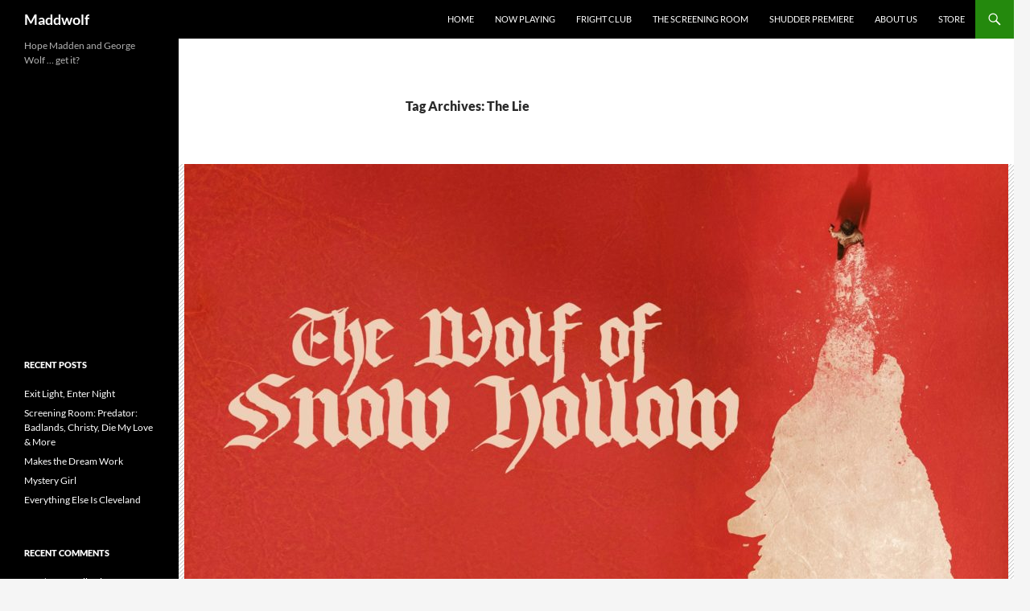

--- FILE ---
content_type: text/html; charset=UTF-8
request_url: https://maddwolf.com/tag/the-lie/
body_size: 12780
content:
<!DOCTYPE html>
<!--[if IE 7]>
<html class="ie ie7" lang="en-US">
<![endif]-->
<!--[if IE 8]>
<html class="ie ie8" lang="en-US">
<![endif]-->
<!--[if !(IE 7) & !(IE 8)]><!-->
<html lang="en-US">
<!--<![endif]-->
<head>
	<meta charset="UTF-8">
	<meta name="viewport" content="width=device-width, initial-scale=1.0">
	<title>The Lie Archives - Maddwolf</title>
	<link rel="profile" href="https://gmpg.org/xfn/11">
	<link rel="pingback" href="https://maddwolf.com/xmlrpc.php">
	<!--[if lt IE 9]>
	<script src="https://maddwolf.com/wp-content/themes/twentyfourteen/js/html5.js?ver=3.7.0"></script>
	<![endif]-->
	<meta name='robots' content='index, follow, max-video-preview:-1, max-snippet:-1, max-image-preview:large' />

            <script data-no-defer="1" data-ezscrex="false" data-cfasync="false" data-pagespeed-no-defer data-cookieconsent="ignore">
                var ctPublicFunctions = {"_ajax_nonce":"5d8283992b","_rest_nonce":"4c41806a70","_ajax_url":"\/wp-admin\/admin-ajax.php","_rest_url":"https:\/\/maddwolf.com\/wp-json\/","data__cookies_type":"none","data__ajax_type":"rest","data__bot_detector_enabled":0,"data__frontend_data_log_enabled":1,"cookiePrefix":"","wprocket_detected":false,"host_url":"maddwolf.com","text__ee_click_to_select":"Click to select the whole data","text__ee_original_email":"The complete one is","text__ee_got_it":"Got it","text__ee_blocked":"Blocked","text__ee_cannot_connect":"Cannot connect","text__ee_cannot_decode":"Can not decode email. Unknown reason","text__ee_email_decoder":"CleanTalk email decoder","text__ee_wait_for_decoding":"The magic is on the way!","text__ee_decoding_process":"Please wait a few seconds while we decode the contact data."}
            </script>
        
            <script data-no-defer="1" data-ezscrex="false" data-cfasync="false" data-pagespeed-no-defer data-cookieconsent="ignore">
                var ctPublic = {"_ajax_nonce":"5d8283992b","settings__forms__check_internal":"0","settings__forms__check_external":"0","settings__forms__force_protection":0,"settings__forms__search_test":"1","settings__data__bot_detector_enabled":0,"settings__sfw__anti_crawler":0,"blog_home":"https:\/\/maddwolf.com\/","pixel__setting":"3","pixel__enabled":false,"pixel__url":"https:\/\/moderate1-v4.cleantalk.org\/pixel\/c731bf1fcb7b0944ad0c5e4485da0080.gif","data__email_check_before_post":"1","data__email_check_exist_post":0,"data__cookies_type":"none","data__key_is_ok":true,"data__visible_fields_required":true,"wl_brandname":"Anti-Spam by CleanTalk","wl_brandname_short":"CleanTalk","ct_checkjs_key":647439341,"emailEncoderPassKey":"2d1fbde1d536952d366ab8f0d96c16bd","bot_detector_forms_excluded":"W10=","advancedCacheExists":false,"varnishCacheExists":false,"wc_ajax_add_to_cart":false,"theRealPerson":{"phrases":{"trpHeading":"The Real Person Badge!","trpContent1":"The commenter acts as a real person and verified as not a bot.","trpContent2":"Passed all tests against spam bots. Anti-Spam by CleanTalk.","trpContentLearnMore":"Learn more"},"trpContentLink":"https:\/\/cleantalk.org\/the-real-person?utm_id=&amp;utm_term=&amp;utm_source=admin_side&amp;utm_medium=trp_badge&amp;utm_content=trp_badge_link_click&amp;utm_campaign=apbct_links","imgPersonUrl":"https:\/\/maddwolf.com\/wp-content\/plugins\/cleantalk-spam-protect\/css\/images\/real_user.svg","imgShieldUrl":"https:\/\/maddwolf.com\/wp-content\/plugins\/cleantalk-spam-protect\/css\/images\/shield.svg"}}
            </script>
        
	<!-- This site is optimized with the Yoast SEO plugin v19.10 - https://yoast.com/wordpress/plugins/seo/ -->
	<link rel="canonical" href="https://maddwolf.com/tag/the-lie/" />
	<meta property="og:locale" content="en_US" />
	<meta property="og:type" content="article" />
	<meta property="og:title" content="The Lie Archives - Maddwolf" />
	<meta property="og:url" content="https://maddwolf.com/tag/the-lie/" />
	<meta property="og:site_name" content="Maddwolf" />
	<script type="application/ld+json" class="yoast-schema-graph">{"@context":"https://schema.org","@graph":[{"@type":"CollectionPage","@id":"https://maddwolf.com/tag/the-lie/","url":"https://maddwolf.com/tag/the-lie/","name":"The Lie Archives - Maddwolf","isPartOf":{"@id":"https://maddwolf.com/#website"},"primaryImageOfPage":{"@id":"https://maddwolf.com/tag/the-lie/#primaryimage"},"image":{"@id":"https://maddwolf.com/tag/the-lie/#primaryimage"},"thumbnailUrl":"https://maddwolf.com/wp-content/uploads/2020/10/wolf-of-snow-hollow-banner-2-scaled-1.jpg","breadcrumb":{"@id":"https://maddwolf.com/tag/the-lie/#breadcrumb"},"inLanguage":"en-US"},{"@type":"ImageObject","inLanguage":"en-US","@id":"https://maddwolf.com/tag/the-lie/#primaryimage","url":"https://maddwolf.com/wp-content/uploads/2020/10/wolf-of-snow-hollow-banner-2-scaled-1.jpg","contentUrl":"https://maddwolf.com/wp-content/uploads/2020/10/wolf-of-snow-hollow-banner-2-scaled-1.jpg","width":2560,"height":1440},{"@type":"BreadcrumbList","@id":"https://maddwolf.com/tag/the-lie/#breadcrumb","itemListElement":[{"@type":"ListItem","position":1,"name":"Home","item":"https://maddwolf.com/"},{"@type":"ListItem","position":2,"name":"The Lie"}]},{"@type":"WebSite","@id":"https://maddwolf.com/#website","url":"https://maddwolf.com/","name":"Maddwolf","description":"Hope Madden and George Wolf ... get it?","potentialAction":[{"@type":"SearchAction","target":{"@type":"EntryPoint","urlTemplate":"https://maddwolf.com/?s={search_term_string}"},"query-input":"required name=search_term_string"}],"inLanguage":"en-US"}]}</script>
	<!-- / Yoast SEO plugin. -->


<meta http-equiv="x-dns-prefetch-control" content="on">
<link href="https://app.ecwid.com" rel="preconnect" crossorigin />
<link href="https://ecomm.events" rel="preconnect" crossorigin />
<link href="https://d1q3axnfhmyveb.cloudfront.net" rel="preconnect" crossorigin />
<link href="https://dqzrr9k4bjpzk.cloudfront.net" rel="preconnect" crossorigin />
<link href="https://d1oxsl77a1kjht.cloudfront.net" rel="preconnect" crossorigin>
<link rel="prefetch" href="https://app.ecwid.com/script.js?73012756&data_platform=wporg&lang=en" as="script"/>
<link rel="prerender" href="https://maddwolf.com/store-2/"/>
<link rel="alternate" type="application/rss+xml" title="Maddwolf &raquo; Feed" href="https://maddwolf.com/feed/" />
<link rel="alternate" type="application/rss+xml" title="Maddwolf &raquo; Comments Feed" href="https://maddwolf.com/comments/feed/" />
<link rel="alternate" type="application/rss+xml" title="Maddwolf &raquo; The Lie Tag Feed" href="https://maddwolf.com/tag/the-lie/feed/" />
<script>
window._wpemojiSettings = {"baseUrl":"https:\/\/s.w.org\/images\/core\/emoji\/14.0.0\/72x72\/","ext":".png","svgUrl":"https:\/\/s.w.org\/images\/core\/emoji\/14.0.0\/svg\/","svgExt":".svg","source":{"concatemoji":"https:\/\/maddwolf.com\/wp-includes\/js\/wp-emoji-release.min.js?ver=6.2.8"}};
/*! This file is auto-generated */
!function(e,a,t){var n,r,o,i=a.createElement("canvas"),p=i.getContext&&i.getContext("2d");function s(e,t){p.clearRect(0,0,i.width,i.height),p.fillText(e,0,0);e=i.toDataURL();return p.clearRect(0,0,i.width,i.height),p.fillText(t,0,0),e===i.toDataURL()}function c(e){var t=a.createElement("script");t.src=e,t.defer=t.type="text/javascript",a.getElementsByTagName("head")[0].appendChild(t)}for(o=Array("flag","emoji"),t.supports={everything:!0,everythingExceptFlag:!0},r=0;r<o.length;r++)t.supports[o[r]]=function(e){if(p&&p.fillText)switch(p.textBaseline="top",p.font="600 32px Arial",e){case"flag":return s("\ud83c\udff3\ufe0f\u200d\u26a7\ufe0f","\ud83c\udff3\ufe0f\u200b\u26a7\ufe0f")?!1:!s("\ud83c\uddfa\ud83c\uddf3","\ud83c\uddfa\u200b\ud83c\uddf3")&&!s("\ud83c\udff4\udb40\udc67\udb40\udc62\udb40\udc65\udb40\udc6e\udb40\udc67\udb40\udc7f","\ud83c\udff4\u200b\udb40\udc67\u200b\udb40\udc62\u200b\udb40\udc65\u200b\udb40\udc6e\u200b\udb40\udc67\u200b\udb40\udc7f");case"emoji":return!s("\ud83e\udef1\ud83c\udffb\u200d\ud83e\udef2\ud83c\udfff","\ud83e\udef1\ud83c\udffb\u200b\ud83e\udef2\ud83c\udfff")}return!1}(o[r]),t.supports.everything=t.supports.everything&&t.supports[o[r]],"flag"!==o[r]&&(t.supports.everythingExceptFlag=t.supports.everythingExceptFlag&&t.supports[o[r]]);t.supports.everythingExceptFlag=t.supports.everythingExceptFlag&&!t.supports.flag,t.DOMReady=!1,t.readyCallback=function(){t.DOMReady=!0},t.supports.everything||(n=function(){t.readyCallback()},a.addEventListener?(a.addEventListener("DOMContentLoaded",n,!1),e.addEventListener("load",n,!1)):(e.attachEvent("onload",n),a.attachEvent("onreadystatechange",function(){"complete"===a.readyState&&t.readyCallback()})),(e=t.source||{}).concatemoji?c(e.concatemoji):e.wpemoji&&e.twemoji&&(c(e.twemoji),c(e.wpemoji)))}(window,document,window._wpemojiSettings);
</script>
<style>
img.wp-smiley,
img.emoji {
	display: inline !important;
	border: none !important;
	box-shadow: none !important;
	height: 1em !important;
	width: 1em !important;
	margin: 0 0.07em !important;
	vertical-align: -0.1em !important;
	background: none !important;
	padding: 0 !important;
}
</style>
	<link rel='stylesheet' id='twentyfourteen-style-css' href='https://maddwolf.com/wp-content/themes/twentyfourteen/style.css?ver=20250715' media='all' />
<link rel='stylesheet' id='ecwid-theme-css-css' href='https://maddwolf.com/wp-content/plugins/ecwid-shopping-cart/css/themes/twentyfourteen.css?ver=7.0.4' media='all' />
<link rel='stylesheet' id='wp-block-library-css' href='https://maddwolf.com/wp-includes/css/dist/block-library/style.min.css?ver=6.2.8' media='all' />
<style id='wp-block-library-theme-inline-css'>
.wp-block-audio figcaption{color:#555;font-size:13px;text-align:center}.is-dark-theme .wp-block-audio figcaption{color:hsla(0,0%,100%,.65)}.wp-block-audio{margin:0 0 1em}.wp-block-code{border:1px solid #ccc;border-radius:4px;font-family:Menlo,Consolas,monaco,monospace;padding:.8em 1em}.wp-block-embed figcaption{color:#555;font-size:13px;text-align:center}.is-dark-theme .wp-block-embed figcaption{color:hsla(0,0%,100%,.65)}.wp-block-embed{margin:0 0 1em}.blocks-gallery-caption{color:#555;font-size:13px;text-align:center}.is-dark-theme .blocks-gallery-caption{color:hsla(0,0%,100%,.65)}.wp-block-image figcaption{color:#555;font-size:13px;text-align:center}.is-dark-theme .wp-block-image figcaption{color:hsla(0,0%,100%,.65)}.wp-block-image{margin:0 0 1em}.wp-block-pullquote{border-bottom:4px solid;border-top:4px solid;color:currentColor;margin-bottom:1.75em}.wp-block-pullquote cite,.wp-block-pullquote footer,.wp-block-pullquote__citation{color:currentColor;font-size:.8125em;font-style:normal;text-transform:uppercase}.wp-block-quote{border-left:.25em solid;margin:0 0 1.75em;padding-left:1em}.wp-block-quote cite,.wp-block-quote footer{color:currentColor;font-size:.8125em;font-style:normal;position:relative}.wp-block-quote.has-text-align-right{border-left:none;border-right:.25em solid;padding-left:0;padding-right:1em}.wp-block-quote.has-text-align-center{border:none;padding-left:0}.wp-block-quote.is-large,.wp-block-quote.is-style-large,.wp-block-quote.is-style-plain{border:none}.wp-block-search .wp-block-search__label{font-weight:700}.wp-block-search__button{border:1px solid #ccc;padding:.375em .625em}:where(.wp-block-group.has-background){padding:1.25em 2.375em}.wp-block-separator.has-css-opacity{opacity:.4}.wp-block-separator{border:none;border-bottom:2px solid;margin-left:auto;margin-right:auto}.wp-block-separator.has-alpha-channel-opacity{opacity:1}.wp-block-separator:not(.is-style-wide):not(.is-style-dots){width:100px}.wp-block-separator.has-background:not(.is-style-dots){border-bottom:none;height:1px}.wp-block-separator.has-background:not(.is-style-wide):not(.is-style-dots){height:2px}.wp-block-table{margin:0 0 1em}.wp-block-table td,.wp-block-table th{word-break:normal}.wp-block-table figcaption{color:#555;font-size:13px;text-align:center}.is-dark-theme .wp-block-table figcaption{color:hsla(0,0%,100%,.65)}.wp-block-video figcaption{color:#555;font-size:13px;text-align:center}.is-dark-theme .wp-block-video figcaption{color:hsla(0,0%,100%,.65)}.wp-block-video{margin:0 0 1em}.wp-block-template-part.has-background{margin-bottom:0;margin-top:0;padding:1.25em 2.375em}
</style>
<link rel='stylesheet' id='classic-theme-styles-css' href='https://maddwolf.com/wp-includes/css/classic-themes.min.css?ver=6.2.8' media='all' />
<style id='global-styles-inline-css'>
body{--wp--preset--color--black: #000;--wp--preset--color--cyan-bluish-gray: #abb8c3;--wp--preset--color--white: #fff;--wp--preset--color--pale-pink: #f78da7;--wp--preset--color--vivid-red: #cf2e2e;--wp--preset--color--luminous-vivid-orange: #ff6900;--wp--preset--color--luminous-vivid-amber: #fcb900;--wp--preset--color--light-green-cyan: #7bdcb5;--wp--preset--color--vivid-green-cyan: #00d084;--wp--preset--color--pale-cyan-blue: #8ed1fc;--wp--preset--color--vivid-cyan-blue: #0693e3;--wp--preset--color--vivid-purple: #9b51e0;--wp--preset--color--green: #24890d;--wp--preset--color--dark-gray: #2b2b2b;--wp--preset--color--medium-gray: #767676;--wp--preset--color--light-gray: #f5f5f5;--wp--preset--gradient--vivid-cyan-blue-to-vivid-purple: linear-gradient(135deg,rgba(6,147,227,1) 0%,rgb(155,81,224) 100%);--wp--preset--gradient--light-green-cyan-to-vivid-green-cyan: linear-gradient(135deg,rgb(122,220,180) 0%,rgb(0,208,130) 100%);--wp--preset--gradient--luminous-vivid-amber-to-luminous-vivid-orange: linear-gradient(135deg,rgba(252,185,0,1) 0%,rgba(255,105,0,1) 100%);--wp--preset--gradient--luminous-vivid-orange-to-vivid-red: linear-gradient(135deg,rgba(255,105,0,1) 0%,rgb(207,46,46) 100%);--wp--preset--gradient--very-light-gray-to-cyan-bluish-gray: linear-gradient(135deg,rgb(238,238,238) 0%,rgb(169,184,195) 100%);--wp--preset--gradient--cool-to-warm-spectrum: linear-gradient(135deg,rgb(74,234,220) 0%,rgb(151,120,209) 20%,rgb(207,42,186) 40%,rgb(238,44,130) 60%,rgb(251,105,98) 80%,rgb(254,248,76) 100%);--wp--preset--gradient--blush-light-purple: linear-gradient(135deg,rgb(255,206,236) 0%,rgb(152,150,240) 100%);--wp--preset--gradient--blush-bordeaux: linear-gradient(135deg,rgb(254,205,165) 0%,rgb(254,45,45) 50%,rgb(107,0,62) 100%);--wp--preset--gradient--luminous-dusk: linear-gradient(135deg,rgb(255,203,112) 0%,rgb(199,81,192) 50%,rgb(65,88,208) 100%);--wp--preset--gradient--pale-ocean: linear-gradient(135deg,rgb(255,245,203) 0%,rgb(182,227,212) 50%,rgb(51,167,181) 100%);--wp--preset--gradient--electric-grass: linear-gradient(135deg,rgb(202,248,128) 0%,rgb(113,206,126) 100%);--wp--preset--gradient--midnight: linear-gradient(135deg,rgb(2,3,129) 0%,rgb(40,116,252) 100%);--wp--preset--duotone--dark-grayscale: url('#wp-duotone-dark-grayscale');--wp--preset--duotone--grayscale: url('#wp-duotone-grayscale');--wp--preset--duotone--purple-yellow: url('#wp-duotone-purple-yellow');--wp--preset--duotone--blue-red: url('#wp-duotone-blue-red');--wp--preset--duotone--midnight: url('#wp-duotone-midnight');--wp--preset--duotone--magenta-yellow: url('#wp-duotone-magenta-yellow');--wp--preset--duotone--purple-green: url('#wp-duotone-purple-green');--wp--preset--duotone--blue-orange: url('#wp-duotone-blue-orange');--wp--preset--font-size--small: 13px;--wp--preset--font-size--medium: 20px;--wp--preset--font-size--large: 36px;--wp--preset--font-size--x-large: 42px;--wp--preset--spacing--20: 0.44rem;--wp--preset--spacing--30: 0.67rem;--wp--preset--spacing--40: 1rem;--wp--preset--spacing--50: 1.5rem;--wp--preset--spacing--60: 2.25rem;--wp--preset--spacing--70: 3.38rem;--wp--preset--spacing--80: 5.06rem;--wp--preset--shadow--natural: 6px 6px 9px rgba(0, 0, 0, 0.2);--wp--preset--shadow--deep: 12px 12px 50px rgba(0, 0, 0, 0.4);--wp--preset--shadow--sharp: 6px 6px 0px rgba(0, 0, 0, 0.2);--wp--preset--shadow--outlined: 6px 6px 0px -3px rgba(255, 255, 255, 1), 6px 6px rgba(0, 0, 0, 1);--wp--preset--shadow--crisp: 6px 6px 0px rgba(0, 0, 0, 1);}:where(.is-layout-flex){gap: 0.5em;}body .is-layout-flow > .alignleft{float: left;margin-inline-start: 0;margin-inline-end: 2em;}body .is-layout-flow > .alignright{float: right;margin-inline-start: 2em;margin-inline-end: 0;}body .is-layout-flow > .aligncenter{margin-left: auto !important;margin-right: auto !important;}body .is-layout-constrained > .alignleft{float: left;margin-inline-start: 0;margin-inline-end: 2em;}body .is-layout-constrained > .alignright{float: right;margin-inline-start: 2em;margin-inline-end: 0;}body .is-layout-constrained > .aligncenter{margin-left: auto !important;margin-right: auto !important;}body .is-layout-constrained > :where(:not(.alignleft):not(.alignright):not(.alignfull)){max-width: var(--wp--style--global--content-size);margin-left: auto !important;margin-right: auto !important;}body .is-layout-constrained > .alignwide{max-width: var(--wp--style--global--wide-size);}body .is-layout-flex{display: flex;}body .is-layout-flex{flex-wrap: wrap;align-items: center;}body .is-layout-flex > *{margin: 0;}:where(.wp-block-columns.is-layout-flex){gap: 2em;}.has-black-color{color: var(--wp--preset--color--black) !important;}.has-cyan-bluish-gray-color{color: var(--wp--preset--color--cyan-bluish-gray) !important;}.has-white-color{color: var(--wp--preset--color--white) !important;}.has-pale-pink-color{color: var(--wp--preset--color--pale-pink) !important;}.has-vivid-red-color{color: var(--wp--preset--color--vivid-red) !important;}.has-luminous-vivid-orange-color{color: var(--wp--preset--color--luminous-vivid-orange) !important;}.has-luminous-vivid-amber-color{color: var(--wp--preset--color--luminous-vivid-amber) !important;}.has-light-green-cyan-color{color: var(--wp--preset--color--light-green-cyan) !important;}.has-vivid-green-cyan-color{color: var(--wp--preset--color--vivid-green-cyan) !important;}.has-pale-cyan-blue-color{color: var(--wp--preset--color--pale-cyan-blue) !important;}.has-vivid-cyan-blue-color{color: var(--wp--preset--color--vivid-cyan-blue) !important;}.has-vivid-purple-color{color: var(--wp--preset--color--vivid-purple) !important;}.has-black-background-color{background-color: var(--wp--preset--color--black) !important;}.has-cyan-bluish-gray-background-color{background-color: var(--wp--preset--color--cyan-bluish-gray) !important;}.has-white-background-color{background-color: var(--wp--preset--color--white) !important;}.has-pale-pink-background-color{background-color: var(--wp--preset--color--pale-pink) !important;}.has-vivid-red-background-color{background-color: var(--wp--preset--color--vivid-red) !important;}.has-luminous-vivid-orange-background-color{background-color: var(--wp--preset--color--luminous-vivid-orange) !important;}.has-luminous-vivid-amber-background-color{background-color: var(--wp--preset--color--luminous-vivid-amber) !important;}.has-light-green-cyan-background-color{background-color: var(--wp--preset--color--light-green-cyan) !important;}.has-vivid-green-cyan-background-color{background-color: var(--wp--preset--color--vivid-green-cyan) !important;}.has-pale-cyan-blue-background-color{background-color: var(--wp--preset--color--pale-cyan-blue) !important;}.has-vivid-cyan-blue-background-color{background-color: var(--wp--preset--color--vivid-cyan-blue) !important;}.has-vivid-purple-background-color{background-color: var(--wp--preset--color--vivid-purple) !important;}.has-black-border-color{border-color: var(--wp--preset--color--black) !important;}.has-cyan-bluish-gray-border-color{border-color: var(--wp--preset--color--cyan-bluish-gray) !important;}.has-white-border-color{border-color: var(--wp--preset--color--white) !important;}.has-pale-pink-border-color{border-color: var(--wp--preset--color--pale-pink) !important;}.has-vivid-red-border-color{border-color: var(--wp--preset--color--vivid-red) !important;}.has-luminous-vivid-orange-border-color{border-color: var(--wp--preset--color--luminous-vivid-orange) !important;}.has-luminous-vivid-amber-border-color{border-color: var(--wp--preset--color--luminous-vivid-amber) !important;}.has-light-green-cyan-border-color{border-color: var(--wp--preset--color--light-green-cyan) !important;}.has-vivid-green-cyan-border-color{border-color: var(--wp--preset--color--vivid-green-cyan) !important;}.has-pale-cyan-blue-border-color{border-color: var(--wp--preset--color--pale-cyan-blue) !important;}.has-vivid-cyan-blue-border-color{border-color: var(--wp--preset--color--vivid-cyan-blue) !important;}.has-vivid-purple-border-color{border-color: var(--wp--preset--color--vivid-purple) !important;}.has-vivid-cyan-blue-to-vivid-purple-gradient-background{background: var(--wp--preset--gradient--vivid-cyan-blue-to-vivid-purple) !important;}.has-light-green-cyan-to-vivid-green-cyan-gradient-background{background: var(--wp--preset--gradient--light-green-cyan-to-vivid-green-cyan) !important;}.has-luminous-vivid-amber-to-luminous-vivid-orange-gradient-background{background: var(--wp--preset--gradient--luminous-vivid-amber-to-luminous-vivid-orange) !important;}.has-luminous-vivid-orange-to-vivid-red-gradient-background{background: var(--wp--preset--gradient--luminous-vivid-orange-to-vivid-red) !important;}.has-very-light-gray-to-cyan-bluish-gray-gradient-background{background: var(--wp--preset--gradient--very-light-gray-to-cyan-bluish-gray) !important;}.has-cool-to-warm-spectrum-gradient-background{background: var(--wp--preset--gradient--cool-to-warm-spectrum) !important;}.has-blush-light-purple-gradient-background{background: var(--wp--preset--gradient--blush-light-purple) !important;}.has-blush-bordeaux-gradient-background{background: var(--wp--preset--gradient--blush-bordeaux) !important;}.has-luminous-dusk-gradient-background{background: var(--wp--preset--gradient--luminous-dusk) !important;}.has-pale-ocean-gradient-background{background: var(--wp--preset--gradient--pale-ocean) !important;}.has-electric-grass-gradient-background{background: var(--wp--preset--gradient--electric-grass) !important;}.has-midnight-gradient-background{background: var(--wp--preset--gradient--midnight) !important;}.has-small-font-size{font-size: var(--wp--preset--font-size--small) !important;}.has-medium-font-size{font-size: var(--wp--preset--font-size--medium) !important;}.has-large-font-size{font-size: var(--wp--preset--font-size--large) !important;}.has-x-large-font-size{font-size: var(--wp--preset--font-size--x-large) !important;}
.wp-block-navigation a:where(:not(.wp-element-button)){color: inherit;}
:where(.wp-block-columns.is-layout-flex){gap: 2em;}
.wp-block-pullquote{font-size: 1.5em;line-height: 1.6;}
</style>
<link rel='stylesheet' id='cleantalk-public-css-css' href='https://maddwolf.com/wp-content/plugins/cleantalk-spam-protect/css/cleantalk-public.min.css?ver=6.67_1761836158' media='all' />
<link rel='stylesheet' id='cleantalk-email-decoder-css-css' href='https://maddwolf.com/wp-content/plugins/cleantalk-spam-protect/css/cleantalk-email-decoder.min.css?ver=6.67_1761836158' media='all' />
<link rel='stylesheet' id='cleantalk-trp-css-css' href='https://maddwolf.com/wp-content/plugins/cleantalk-spam-protect/css/cleantalk-trp.min.css?ver=6.67_1761836158' media='all' />
<link rel='stylesheet' id='ecwid-css-css' href='https://maddwolf.com/wp-content/plugins/ecwid-shopping-cart/css/frontend.css?ver=7.0.4' media='all' />
<link rel='stylesheet' id='st-widget-css' href='https://maddwolf.com/wp-content/plugins/share-this/css/style.css?ver=6.2.8' media='all' />
<link rel='stylesheet' id='symple_shortcode_styles-css' href='https://maddwolf.com/wp-content/plugins/symple-shortcodes/includes/css/symple_shortcodes_styles.css?ver=6.2.8' media='all' />
<link rel='stylesheet' id='twentyfourteen-lato-css' href='https://maddwolf.com/wp-content/themes/twentyfourteen/fonts/font-lato.css?ver=20230328' media='all' />
<link rel='stylesheet' id='genericons-css' href='https://maddwolf.com/wp-content/plugins/jetpack/_inc/genericons/genericons/genericons.css?ver=3.1' media='all' />
<link rel='stylesheet' id='twentyfourteen-block-style-css' href='https://maddwolf.com/wp-content/themes/twentyfourteen/css/blocks.css?ver=20250715' media='all' />
<!--[if lt IE 9]>
<link rel='stylesheet' id='twentyfourteen-ie-css' href='https://maddwolf.com/wp-content/themes/twentyfourteen/css/ie.css?ver=20140711' media='all' />
<![endif]-->
<script src='https://maddwolf.com/wp-content/plugins/cleantalk-spam-protect/js/apbct-public-bundle_gathering.min.js?ver=6.67_1761836159' id='apbct-public-bundle_gathering.min-js-js'></script>
<script src='https://maddwolf.com/wp-includes/js/jquery/jquery.min.js?ver=3.6.4' id='jquery-core-js'></script>
<script src='https://maddwolf.com/wp-includes/js/jquery/jquery-migrate.min.js?ver=3.4.0' id='jquery-migrate-js'></script>
<script src='https://maddwolf.com/wp-content/plugins/google-analyticator/external-tracking.min.js?ver=6.5.7' id='ga-external-tracking-js'></script>
<link rel="https://api.w.org/" href="https://maddwolf.com/wp-json/" /><link rel="alternate" type="application/json" href="https://maddwolf.com/wp-json/wp/v2/tags/8590" /><link rel="EditURI" type="application/rsd+xml" title="RSD" href="https://maddwolf.com/xmlrpc.php?rsd" />
<link rel="wlwmanifest" type="application/wlwmanifest+xml" href="https://maddwolf.com/wp-includes/wlwmanifest.xml" />
<meta name="generator" content="WordPress 6.2.8" />
<script data-cfasync="false" data-no-optimize="1" type="text/javascript">
window.ec = window.ec || Object()
window.ec.config = window.ec.config || Object();
window.ec.config.enable_canonical_urls = true;
window.ec.config.scroll_indent = 0;
</script>
        <!--noptimize-->
        <script data-cfasync="false" type="text/javascript">
            window.ec = window.ec || Object();
            window.ec.config = window.ec.config || Object();
            window.ec.config.store_main_page_url = 'https://maddwolf.com/store-2/';
        </script>
        <!--/noptimize-->
        <script charset="utf-8" type="text/javascript">var switchTo5x=true;</script>
<script charset="utf-8" type="text/javascript" id="st_insights_js" src="https://ws.sharethis.com/button/buttons.js?publisher=c64f80c6-458f-433c-8ec0-387e763efc7a&amp;product=sharethis-wordpress"></script>
<script charset="utf-8" type="text/javascript">stLight.options({"publisher":"c64f80c6-458f-433c-8ec0-387e763efc7a","doNotCopy":false,"hashAddressBar":true,"doNotHash":false});var st_type="wordpress5.1.1";</script>
<style>.recentcomments a{display:inline !important;padding:0 !important;margin:0 !important;}</style><link rel="icon" href="https://maddwolf.com/wp-content/uploads/2021/09/cropped-EDIT_Maddwolf-Sign-scaled-1-32x32.jpg" sizes="32x32" />
<link rel="icon" href="https://maddwolf.com/wp-content/uploads/2021/09/cropped-EDIT_Maddwolf-Sign-scaled-1-192x192.jpg" sizes="192x192" />
<link rel="apple-touch-icon" href="https://maddwolf.com/wp-content/uploads/2021/09/cropped-EDIT_Maddwolf-Sign-scaled-1-180x180.jpg" />
<meta name="msapplication-TileImage" content="https://maddwolf.com/wp-content/uploads/2021/09/cropped-EDIT_Maddwolf-Sign-scaled-1-270x270.jpg" />
<!-- Google Analytics Tracking by Google Analyticator 6.5.7 -->
<script type="text/javascript">
    var analyticsFileTypes = [];
    var analyticsSnippet = 'enabled';
    var analyticsEventTracking = 'enabled';
</script>
<script type="text/javascript">
	var _gaq = _gaq || [];
  
	_gaq.push(['_setAccount', 'UA-40507371-1']);
    _gaq.push(['_addDevId', 'i9k95']); // Google Analyticator App ID with Google
	_gaq.push(['_trackPageview']);

	(function() {
		var ga = document.createElement('script'); ga.type = 'text/javascript'; ga.async = true;
		                ga.src = ('https:' == document.location.protocol ? 'https://ssl' : 'http://www') + '.google-analytics.com/ga.js';
		                var s = document.getElementsByTagName('script')[0]; s.parentNode.insertBefore(ga, s);
	})();
</script>
</head>

<body data-rsssl=1 class="archive tag tag-the-lie tag-8590 wp-embed-responsive masthead-fixed list-view full-width">
<svg xmlns="http://www.w3.org/2000/svg" viewBox="0 0 0 0" width="0" height="0" focusable="false" role="none" style="visibility: hidden; position: absolute; left: -9999px; overflow: hidden;" ><defs><filter id="wp-duotone-dark-grayscale"><feColorMatrix color-interpolation-filters="sRGB" type="matrix" values=" .299 .587 .114 0 0 .299 .587 .114 0 0 .299 .587 .114 0 0 .299 .587 .114 0 0 " /><feComponentTransfer color-interpolation-filters="sRGB" ><feFuncR type="table" tableValues="0 0.498039215686" /><feFuncG type="table" tableValues="0 0.498039215686" /><feFuncB type="table" tableValues="0 0.498039215686" /><feFuncA type="table" tableValues="1 1" /></feComponentTransfer><feComposite in2="SourceGraphic" operator="in" /></filter></defs></svg><svg xmlns="http://www.w3.org/2000/svg" viewBox="0 0 0 0" width="0" height="0" focusable="false" role="none" style="visibility: hidden; position: absolute; left: -9999px; overflow: hidden;" ><defs><filter id="wp-duotone-grayscale"><feColorMatrix color-interpolation-filters="sRGB" type="matrix" values=" .299 .587 .114 0 0 .299 .587 .114 0 0 .299 .587 .114 0 0 .299 .587 .114 0 0 " /><feComponentTransfer color-interpolation-filters="sRGB" ><feFuncR type="table" tableValues="0 1" /><feFuncG type="table" tableValues="0 1" /><feFuncB type="table" tableValues="0 1" /><feFuncA type="table" tableValues="1 1" /></feComponentTransfer><feComposite in2="SourceGraphic" operator="in" /></filter></defs></svg><svg xmlns="http://www.w3.org/2000/svg" viewBox="0 0 0 0" width="0" height="0" focusable="false" role="none" style="visibility: hidden; position: absolute; left: -9999px; overflow: hidden;" ><defs><filter id="wp-duotone-purple-yellow"><feColorMatrix color-interpolation-filters="sRGB" type="matrix" values=" .299 .587 .114 0 0 .299 .587 .114 0 0 .299 .587 .114 0 0 .299 .587 .114 0 0 " /><feComponentTransfer color-interpolation-filters="sRGB" ><feFuncR type="table" tableValues="0.549019607843 0.988235294118" /><feFuncG type="table" tableValues="0 1" /><feFuncB type="table" tableValues="0.717647058824 0.254901960784" /><feFuncA type="table" tableValues="1 1" /></feComponentTransfer><feComposite in2="SourceGraphic" operator="in" /></filter></defs></svg><svg xmlns="http://www.w3.org/2000/svg" viewBox="0 0 0 0" width="0" height="0" focusable="false" role="none" style="visibility: hidden; position: absolute; left: -9999px; overflow: hidden;" ><defs><filter id="wp-duotone-blue-red"><feColorMatrix color-interpolation-filters="sRGB" type="matrix" values=" .299 .587 .114 0 0 .299 .587 .114 0 0 .299 .587 .114 0 0 .299 .587 .114 0 0 " /><feComponentTransfer color-interpolation-filters="sRGB" ><feFuncR type="table" tableValues="0 1" /><feFuncG type="table" tableValues="0 0.278431372549" /><feFuncB type="table" tableValues="0.592156862745 0.278431372549" /><feFuncA type="table" tableValues="1 1" /></feComponentTransfer><feComposite in2="SourceGraphic" operator="in" /></filter></defs></svg><svg xmlns="http://www.w3.org/2000/svg" viewBox="0 0 0 0" width="0" height="0" focusable="false" role="none" style="visibility: hidden; position: absolute; left: -9999px; overflow: hidden;" ><defs><filter id="wp-duotone-midnight"><feColorMatrix color-interpolation-filters="sRGB" type="matrix" values=" .299 .587 .114 0 0 .299 .587 .114 0 0 .299 .587 .114 0 0 .299 .587 .114 0 0 " /><feComponentTransfer color-interpolation-filters="sRGB" ><feFuncR type="table" tableValues="0 0" /><feFuncG type="table" tableValues="0 0.647058823529" /><feFuncB type="table" tableValues="0 1" /><feFuncA type="table" tableValues="1 1" /></feComponentTransfer><feComposite in2="SourceGraphic" operator="in" /></filter></defs></svg><svg xmlns="http://www.w3.org/2000/svg" viewBox="0 0 0 0" width="0" height="0" focusable="false" role="none" style="visibility: hidden; position: absolute; left: -9999px; overflow: hidden;" ><defs><filter id="wp-duotone-magenta-yellow"><feColorMatrix color-interpolation-filters="sRGB" type="matrix" values=" .299 .587 .114 0 0 .299 .587 .114 0 0 .299 .587 .114 0 0 .299 .587 .114 0 0 " /><feComponentTransfer color-interpolation-filters="sRGB" ><feFuncR type="table" tableValues="0.780392156863 1" /><feFuncG type="table" tableValues="0 0.949019607843" /><feFuncB type="table" tableValues="0.352941176471 0.470588235294" /><feFuncA type="table" tableValues="1 1" /></feComponentTransfer><feComposite in2="SourceGraphic" operator="in" /></filter></defs></svg><svg xmlns="http://www.w3.org/2000/svg" viewBox="0 0 0 0" width="0" height="0" focusable="false" role="none" style="visibility: hidden; position: absolute; left: -9999px; overflow: hidden;" ><defs><filter id="wp-duotone-purple-green"><feColorMatrix color-interpolation-filters="sRGB" type="matrix" values=" .299 .587 .114 0 0 .299 .587 .114 0 0 .299 .587 .114 0 0 .299 .587 .114 0 0 " /><feComponentTransfer color-interpolation-filters="sRGB" ><feFuncR type="table" tableValues="0.650980392157 0.403921568627" /><feFuncG type="table" tableValues="0 1" /><feFuncB type="table" tableValues="0.447058823529 0.4" /><feFuncA type="table" tableValues="1 1" /></feComponentTransfer><feComposite in2="SourceGraphic" operator="in" /></filter></defs></svg><svg xmlns="http://www.w3.org/2000/svg" viewBox="0 0 0 0" width="0" height="0" focusable="false" role="none" style="visibility: hidden; position: absolute; left: -9999px; overflow: hidden;" ><defs><filter id="wp-duotone-blue-orange"><feColorMatrix color-interpolation-filters="sRGB" type="matrix" values=" .299 .587 .114 0 0 .299 .587 .114 0 0 .299 .587 .114 0 0 .299 .587 .114 0 0 " /><feComponentTransfer color-interpolation-filters="sRGB" ><feFuncR type="table" tableValues="0.0980392156863 1" /><feFuncG type="table" tableValues="0 0.662745098039" /><feFuncB type="table" tableValues="0.847058823529 0.419607843137" /><feFuncA type="table" tableValues="1 1" /></feComponentTransfer><feComposite in2="SourceGraphic" operator="in" /></filter></defs></svg><a class="screen-reader-text skip-link" href="#content">
	Skip to content</a>
<div id="page" class="hfeed site">
		
	<header id="masthead" class="site-header">
		<div class="header-main">
			<h1 class="site-title"><a href="https://maddwolf.com/" rel="home" >Maddwolf</a></h1>

			<div class="search-toggle">
				<a href="#search-container" class="screen-reader-text" aria-expanded="false" aria-controls="search-container">
					Search				</a>
			</div>

			<nav id="primary-navigation" class="site-navigation primary-navigation">
				<button class="menu-toggle">Primary Menu</button>
				<div class="menu-top-container"><ul id="primary-menu" class="nav-menu"><li id="menu-item-180" class="menu-item menu-item-type-custom menu-item-object-custom menu-item-home menu-item-180"><a href="https://maddwolf.com">Home</a></li>
<li id="menu-item-216" class="menu-item menu-item-type-taxonomy menu-item-object-category menu-item-216"><a href="https://maddwolf.com/category/new-in-theaters/">Now Playing</a></li>
<li id="menu-item-5088" class="menu-item menu-item-type-taxonomy menu-item-object-category menu-item-5088"><a href="https://maddwolf.com/category/frightclub/">Fright Club</a></li>
<li id="menu-item-12121" class="menu-item menu-item-type-taxonomy menu-item-object-category menu-item-12121"><a href="https://maddwolf.com/category/screening-room-podcast/">The Screening Room</a></li>
<li id="menu-item-27227" class="menu-item menu-item-type-taxonomy menu-item-object-category menu-item-27227"><a href="https://maddwolf.com/category/shudder-premiere/">Shudder Premiere</a></li>
<li id="menu-item-179" class="menu-item menu-item-type-post_type menu-item-object-page menu-item-179"><a href="https://maddwolf.com/about/">About Us</a></li>
<li id="menu-item-28163" class="menu-item menu-item-type-post_type menu-item-object-page menu-item-28163"><a href="https://maddwolf.com/store-2/">Store</a></li>
</ul></div>			</nav>
		</div>

		<div id="search-container" class="search-box-wrapper hide">
			<div class="search-box">
				<form apbct-form-sign="native_search" role="search" method="get" class="search-form" action="https://maddwolf.com/">
				<label>
					<span class="screen-reader-text">Search for:</span>
					<input type="search" class="search-field" placeholder="Search &hellip;" value="" name="s" />
				</label>
				<input type="submit" class="search-submit" value="Search" />
			<input
                    class="apbct_special_field apbct_email_id__search_form"
                    name="apbct__email_id__search_form"
                    aria-label="apbct__label_id__search_form"
                    type="text" size="30" maxlength="200" autocomplete="off"
                    value=""
                /><input
                   id="apbct_submit_id__search_form" 
                   class="apbct_special_field apbct__email_id__search_form"
                   name="apbct__label_id__search_form"
                   aria-label="apbct_submit_name__search_form"
                   type="submit"
                   size="30"
                   maxlength="200"
                   value="92062"
               /></form>			</div>
		</div>
	</header><!-- #masthead -->

	<div id="main" class="site-main">

	<section id="primary" class="content-area">
		<div id="content" class="site-content" role="main">

			
			<header class="archive-header">
				<h1 class="archive-title">
				Tag Archives: The Lie				</h1>

							</header><!-- .archive-header -->

				
<article id="post-22041" class="post-22041 post type-post status-publish format-standard has-post-thumbnail hentry category-slider category-screening-room-podcast tag-black-box tag-george-wolf tag-hoep-madden tag-hubie-halloween tag-madd-atteh-movies tag-on-the-rocks tag-screening-room-podcast tag-the-curse-of-audrey-earnshaw tag-the-lie tag-the-screening-room tag-the-wolf-of-snow-hollow">
	
	<a class="post-thumbnail" href="https://maddwolf.com/slider/screening-room-on-the-rocks-wolf-of-snow-hollow-devil-to-pay-and-more/" aria-hidden="true">
			<img width="1024" height="576" src="https://maddwolf.com/wp-content/uploads/2020/10/wolf-of-snow-hollow-banner-2-scaled-1.jpg" class="attachment-twentyfourteen-full-width size-twentyfourteen-full-width wp-post-image" alt="" decoding="async" srcset="https://maddwolf.com/wp-content/uploads/2020/10/wolf-of-snow-hollow-banner-2-scaled-1.jpg 2560w, https://maddwolf.com/wp-content/uploads/2020/10/wolf-of-snow-hollow-banner-2-scaled-1-300x169.jpg 300w, https://maddwolf.com/wp-content/uploads/2020/10/wolf-of-snow-hollow-banner-2-scaled-1-1024x576.jpg 1024w, https://maddwolf.com/wp-content/uploads/2020/10/wolf-of-snow-hollow-banner-2-scaled-1-768x432.jpg 768w, https://maddwolf.com/wp-content/uploads/2020/10/wolf-of-snow-hollow-banner-2-scaled-1-1536x864.jpg 1536w, https://maddwolf.com/wp-content/uploads/2020/10/wolf-of-snow-hollow-banner-2-scaled-1-2048x1152.jpg 2048w" sizes="(max-width: 1024px) 100vw, 1024px" />	</a>

			
	<header class="entry-header">
				<div class="entry-meta">
			<span class="cat-links"><a href="https://maddwolf.com/category/slider/" rel="category tag">Slider</a>, <a href="https://maddwolf.com/category/screening-room-podcast/" rel="category tag">The Screening Room</a></span>
		</div>
			<h1 class="entry-title"><a href="https://maddwolf.com/slider/screening-room-on-the-rocks-wolf-of-snow-hollow-devil-to-pay-and-more/" rel="bookmark">Screening Room: On the Rocks, Wolf of Snow Hollow, Devil to Pay and More</a></h1>
		<div class="entry-meta">
			<span class="entry-date"><a href="https://maddwolf.com/slider/screening-room-on-the-rocks-wolf-of-snow-hollow-devil-to-pay-and-more/" rel="bookmark"><time class="entry-date" datetime="2020-10-09T20:50:30+00:00">October 9, 2020</time></a></span> <span class="byline"><span class="author vcard"><a class="url fn n" href="https://maddwolf.com/author/maddwolf/" rel="author">maddwolf</a></span></span>			<span class="comments-link"><a href="https://maddwolf.com/slider/screening-room-on-the-rocks-wolf-of-snow-hollow-devil-to-pay-and-more/#respond">Leave a comment</a></span>
						</div><!-- .entry-meta -->
	</header><!-- .entry-header -->

		<div class="entry-content">
		
<figure class="wp-block-embed-wordpress wp-block-embed is-type-wp-embed is-provider-the-screening-room"><div class="wp-block-embed__wrapper">
<blockquote class="wp-embedded-content" data-secret="J5ZQPrVuNg"><a href="https://screeningroompodcast.com/on-the-rocks-the-wolf-of-snow-hollow-the-devil-to-pay-hubie-halloween-the-curse-of-audrey-earnshaw-black-box-the-lie-the-cleansing-hour/">On the Rocks, The Wolf of Snow Hollow, The Devil to Pay, Hubie Halloween, The Curse of Audrey Earnshaw, Black Box, The Lie, The Cleansing Hour</a></blockquote><iframe class="wp-embedded-content" sandbox="allow-scripts" security="restricted" style="position: absolute; clip: rect(1px, 1px, 1px, 1px);" title="&#8220;On the Rocks, The Wolf of Snow Hollow, The Devil to Pay, Hubie Halloween, The Curse of Audrey Earnshaw, Black Box, The Lie, The Cleansing Hour&#8221; &#8212; The Screening Room" src="https://screeningroompodcast.com/on-the-rocks-the-wolf-of-snow-hollow-the-devil-to-pay-hubie-halloween-the-curse-of-audrey-earnshaw-black-box-the-lie-the-cleansing-hour/embed/#?secret=J5ZQPrVuNg" data-secret="J5ZQPrVuNg" width="474" height="267" frameborder="0" marginwidth="0" marginheight="0" scrolling="no"></iframe>
</div></figure>
<p class="no-break"><span class='st_facebook_large' st_title='Screening Room: On the Rocks, Wolf of Snow Hollow, Devil to Pay and More' st_url='https://maddwolf.com/slider/screening-room-on-the-rocks-wolf-of-snow-hollow-devil-to-pay-and-more/'></span><span st_username='maddwolf' class='st_twitter_large' st_title='Screening Room: On the Rocks, Wolf of Snow Hollow, Devil to Pay and More' st_url='https://maddwolf.com/slider/screening-room-on-the-rocks-wolf-of-snow-hollow-devil-to-pay-and-more/'></span><span class='st_fblike_large' st_title='Screening Room: On the Rocks, Wolf of Snow Hollow, Devil to Pay and More' st_url='https://maddwolf.com/slider/screening-room-on-the-rocks-wolf-of-snow-hollow-devil-to-pay-and-more/'></span><span class='st_plusone_large' st_title='Screening Room: On the Rocks, Wolf of Snow Hollow, Devil to Pay and More' st_url='https://maddwolf.com/slider/screening-room-on-the-rocks-wolf-of-snow-hollow-devil-to-pay-and-more/'></span><span class='st_pinterest_large' st_title='Screening Room: On the Rocks, Wolf of Snow Hollow, Devil to Pay and More' st_url='https://maddwolf.com/slider/screening-room-on-the-rocks-wolf-of-snow-hollow-devil-to-pay-and-more/'></span></p>	</div><!-- .entry-content -->
	
	<footer class="entry-meta"><span class="tag-links"><a href="https://maddwolf.com/tag/black-box/" rel="tag">Black Box</a><a href="https://maddwolf.com/tag/george-wolf/" rel="tag">George Wolf</a><a href="https://maddwolf.com/tag/hoep-madden/" rel="tag">Hoep Madden</a><a href="https://maddwolf.com/tag/hubie-halloween/" rel="tag">Hubie Halloween</a><a href="https://maddwolf.com/tag/madd-atteh-movies/" rel="tag">Madd atteh Movies</a><a href="https://maddwolf.com/tag/on-the-rocks/" rel="tag">On the Rocks</a><a href="https://maddwolf.com/tag/screening-room-podcast/" rel="tag">Screening Room Podcast</a><a href="https://maddwolf.com/tag/the-curse-of-audrey-earnshaw/" rel="tag">The Curse of Audrey Earnshaw</a><a href="https://maddwolf.com/tag/the-lie/" rel="tag">The Lie</a><a href="https://maddwolf.com/tag/the-screening-room/" rel="tag">The Screening Room</a><a href="https://maddwolf.com/tag/the-wolf-of-snow-hollow/" rel="tag">The Wolf of Snow Hollow</a></span></footer></article><!-- #post-22041 -->

<article id="post-21992" class="post-21992 post type-post status-publish format-standard has-post-thumbnail hentry category-new-in-theaters tag-blumhouse tag-hope-madden tag-joey-king tag-maddwolf tag-mireille-enos tag-movie-reviews tag-peter-sarsgaard tag-the-lie tag-veena-sud tag-welcome-to-blumhouse">
	
	<a class="post-thumbnail" href="https://maddwolf.com/new-in-theaters/liar-liar/" aria-hidden="true">
			<img width="1024" height="576" src="https://maddwolf.com/wp-content/uploads/2020/10/MV5BYjNjN2QyMDktYWZjZS00YzVkLTg1OGMtMjU5ZGQzMjc2NTgyXkEyXkFqcGdeQXZ3ZXNsZXk@._V1_.jpg" class="attachment-twentyfourteen-full-width size-twentyfourteen-full-width wp-post-image" alt="" decoding="async" loading="lazy" srcset="https://maddwolf.com/wp-content/uploads/2020/10/MV5BYjNjN2QyMDktYWZjZS00YzVkLTg1OGMtMjU5ZGQzMjc2NTgyXkEyXkFqcGdeQXZ3ZXNsZXk@._V1_.jpg 1406w, https://maddwolf.com/wp-content/uploads/2020/10/MV5BYjNjN2QyMDktYWZjZS00YzVkLTg1OGMtMjU5ZGQzMjc2NTgyXkEyXkFqcGdeQXZ3ZXNsZXk@._V1_-300x169.jpg 300w, https://maddwolf.com/wp-content/uploads/2020/10/MV5BYjNjN2QyMDktYWZjZS00YzVkLTg1OGMtMjU5ZGQzMjc2NTgyXkEyXkFqcGdeQXZ3ZXNsZXk@._V1_-1024x576.jpg 1024w, https://maddwolf.com/wp-content/uploads/2020/10/MV5BYjNjN2QyMDktYWZjZS00YzVkLTg1OGMtMjU5ZGQzMjc2NTgyXkEyXkFqcGdeQXZ3ZXNsZXk@._V1_-768x432.jpg 768w" sizes="(max-width: 1024px) 100vw, 1024px" />	</a>

			
	<header class="entry-header">
				<div class="entry-meta">
			<span class="cat-links"><a href="https://maddwolf.com/category/new-in-theaters/" rel="category tag">New In Theaters</a></span>
		</div>
			<h1 class="entry-title"><a href="https://maddwolf.com/new-in-theaters/liar-liar/" rel="bookmark">Liar, Liar</a></h1>
		<div class="entry-meta">
			<span class="entry-date"><a href="https://maddwolf.com/new-in-theaters/liar-liar/" rel="bookmark"><time class="entry-date" datetime="2020-10-05T20:26:02+00:00">October 5, 2020</time></a></span> <span class="byline"><span class="author vcard"><a class="url fn n" href="https://maddwolf.com/author/maddwolf/" rel="author">maddwolf</a></span></span>			<span class="comments-link"><a href="https://maddwolf.com/new-in-theaters/liar-liar/#respond">Leave a comment</a></span>
						</div><!-- .entry-meta -->
	</header><!-- .entry-header -->

		<div class="entry-content">
		
<h2 class="wp-block-heading">The Lie</h2>



<p><em>by Hope Madden</em></p>



<p>Kids are stupid.</p>



<p>There may be no more universally accurate sentence. But
parents? Dumb and dumber.</p>



<p>Writer/director Veena Sud retools the 2015 German film <em>Wir
Monster</em> with a great cast, compelling complications, and that same awful
truth.</p>



<p>Kayla (Joey King) is not very popular, not very happy about her parents’ separation, and not at all excited for this weekend-long ballet retreat. When she sees her bestie Brittany (Devery Jacobs) at the bus stop and convinces Dad (Peter Sarsgaard) to pick her up, things turn ugly.</p>



<p>There are any number of “how far would you go to protect
your potentially evil kid?” movies—some great (<em><a href="https://maddwolf.com/new-in-theaters/identity-theft/#sthash.DB1obywI.dpbs">Luce</a></em>),
some less so (<em><a href="https://maddwolf.com/new-in-theaters/spare-the-rod/#sthash.Sq6a5MGx.dpbs">Prodigy</a></em>).
What sets this one apart is mainly the cast, plus a somewhat sly delivery.</p>



<p>Sarsgaard is wonderful, as always. He’s one of the most
reliable actors working today, and he finds a way to humanize every character,
add a bit of depth and some curious moral complexity. He certainly does that
here, and with Mireille Enos (playing Kayla’s mom) as sparring partner, a great
deal of backstory is communicated without being overtly detailed.</p>



<p>King, a veteran weepy horror protagonist, delivers a clever performance as someone you’re honestly never certain about. Unlike trainwrecks such as <em><a href="https://maddwolf.com/new-in-theaters/friends-to-the-end-2/#sthash.rjn7Sl8T.dpbs">Brahms: The Boy II</a>, The Lie</em> knows why the character should be so hard to pin down, and that reason is not a gimmick. It’s integral to the story.</p>



<p>That story is sharply told, even if there are moments that
leave you scratching your head. The police presence is something out of a TV
drama, and not a very good one. But when all eyes are on this family dynamic, <em>The
Lie</em> is often riveting stuff.</p>



<p>The film is far more family drama/thriller than horror, but Blumhouse could do worse than introduce its Welcome to Blumhouse program on Amazon with this solidly crafted, impressively acted film. </p>



<figure class="wp-block-image size-large"><img decoding="async" loading="lazy" width="300" height="35" src="https://maddwolf.com/wp-content/uploads/2013/04/Verdict-3-0-Stars.png" alt="" class="wp-image-744"/></figure>



<figure class="wp-block-embed-youtube wp-block-embed is-type-video is-provider-youtube wp-embed-aspect-16-9 wp-has-aspect-ratio"><div class="wp-block-embed__wrapper">
<iframe loading="lazy" title="The Lie – Official Trailer" width="474" height="267" src="https://www.youtube.com/embed/czIBLZxLlzk?start=3&#038;feature=oembed" frameborder="0" allow="accelerometer; autoplay; clipboard-write; encrypted-media; gyroscope; picture-in-picture" allowfullscreen></iframe>
</div></figure>
<p class="no-break"><span class='st_facebook_large' st_title='Liar, Liar' st_url='https://maddwolf.com/new-in-theaters/liar-liar/'></span><span st_username='maddwolf' class='st_twitter_large' st_title='Liar, Liar' st_url='https://maddwolf.com/new-in-theaters/liar-liar/'></span><span class='st_fblike_large' st_title='Liar, Liar' st_url='https://maddwolf.com/new-in-theaters/liar-liar/'></span><span class='st_plusone_large' st_title='Liar, Liar' st_url='https://maddwolf.com/new-in-theaters/liar-liar/'></span><span class='st_pinterest_large' st_title='Liar, Liar' st_url='https://maddwolf.com/new-in-theaters/liar-liar/'></span></p>	</div><!-- .entry-content -->
	
	<footer class="entry-meta"><span class="tag-links"><a href="https://maddwolf.com/tag/blumhouse/" rel="tag">Blumhouse</a><a href="https://maddwolf.com/tag/hope-madden/" rel="tag">Hope Madden</a><a href="https://maddwolf.com/tag/joey-king/" rel="tag">Joey King</a><a href="https://maddwolf.com/tag/maddwolf/" rel="tag">MaddWolf</a><a href="https://maddwolf.com/tag/mireille-enos/" rel="tag">Mireille Enos</a><a href="https://maddwolf.com/tag/movie-reviews/" rel="tag">movie reviews</a><a href="https://maddwolf.com/tag/peter-sarsgaard/" rel="tag">Peter Sarsgaard</a><a href="https://maddwolf.com/tag/the-lie/" rel="tag">The Lie</a><a href="https://maddwolf.com/tag/veena-sud/" rel="tag">Veena Sud</a><a href="https://maddwolf.com/tag/welcome-to-blumhouse/" rel="tag">Welcome to Blumhouse</a></span></footer></article><!-- #post-21992 -->
		</div><!-- #content -->
	</section><!-- #primary -->

<div id="secondary">
		<h2 class="site-description">Hope Madden and George Wolf &#8230; get it?</h2>
	
	
		<div id="primary-sidebar" class="primary-sidebar widget-area" role="complementary">
		<aside id="text-5" class="widget widget_text">			<div class="textwidget"><iframe src="//www.facebook.com/plugins/likebox.php?href=http%3A%2F%2Fwww.facebook.com%2Fmaddwolfcolumbus&amp;width=260&amp;height=290&amp;show_faces=true&amp;colorscheme=light&amp;stream=false&amp;border_color&amp;header=true" scrolling="no" frameborder="0" style="border:none; overflow:hidden; width:100%; height:290px;" allowTransparency="true"></iframe></div>
		</aside>
		<aside id="recent-posts-2" class="widget widget_recent_entries">
		<h1 class="widget-title">Recent Posts</h1><nav aria-label="Recent Posts">
		<ul>
											<li>
					<a href="https://maddwolf.com/outtakes/exit-light-enter-night/">Exit Light, Enter Night</a>
									</li>
											<li>
					<a href="https://maddwolf.com/screening-room-podcast/screening-room-predator-badlands-christy-die-my-love-more/">Screening Room: Predator: Badlands, Christy, Die My Love &#038; More</a>
									</li>
											<li>
					<a href="https://maddwolf.com/new-in-theaters/makes-the-dream-work/">Makes the Dream Work</a>
									</li>
											<li>
					<a href="https://maddwolf.com/new-in-theaters/mystery-girl/">Mystery Girl</a>
									</li>
											<li>
					<a href="https://maddwolf.com/new-in-theaters/everything-else-is-cleveland/">Everything Else Is Cleveland</a>
									</li>
					</ul>

		</nav></aside><aside id="recent-comments-2" class="widget widget_recent_comments"><h1 class="widget-title">Recent Comments</h1><nav aria-label="Recent Comments"><ul id="recentcomments"><li class="recentcomments"><span class="comment-author-link">Jonah</span> on <a href="https://maddwolf.com/new-in-theaters/family-fin/#comment-20179">Family Fin</a></li><li class="recentcomments"><span class="comment-author-link"><a href="http://Newsbreak" class="url" rel="ugc external nofollow">Ebony Basham</a></span> on <a href="https://maddwolf.com/nightmares-film-festival-reviews/a-hill-to-die-on/#comment-20149">A Hill to Die On</a></li><li class="recentcomments"><span class="comment-author-link">Benny Walters</span> on <a href="https://maddwolf.com/frightclub/fright-club-thats-not-your-baby/#comment-19817">Fright Club: That&#8217;s Not  Your Baby!</a></li><li class="recentcomments"><span class="comment-author-link"><a href="http://WCBE%2090.5%20FM" class="url" rel="ugc external nofollow">John DeSando</a></span> on <a href="https://maddwolf.com/new-in-theaters/formula-won/#comment-19712">Formula Won</a></li><li class="recentcomments"><span class="comment-author-link">maddwolf</span> on <a href="https://maddwolf.com/new-in-theaters/beauty-and-the-beatings/#comment-19556">Beauty and the Beatings</a></li></ul></nav></aside><aside id="archives-2" class="widget widget_archive"><h1 class="widget-title">Archives</h1><nav aria-label="Archives">
			<ul>
					<li><a href='https://maddwolf.com/2025/11/'>November 2025</a></li>
	<li><a href='https://maddwolf.com/2025/10/'>October 2025</a></li>
	<li><a href='https://maddwolf.com/2025/09/'>September 2025</a></li>
	<li><a href='https://maddwolf.com/2025/08/'>August 2025</a></li>
	<li><a href='https://maddwolf.com/2025/07/'>July 2025</a></li>
	<li><a href='https://maddwolf.com/2025/06/'>June 2025</a></li>
	<li><a href='https://maddwolf.com/2025/05/'>May 2025</a></li>
	<li><a href='https://maddwolf.com/2025/04/'>April 2025</a></li>
	<li><a href='https://maddwolf.com/2025/03/'>March 2025</a></li>
	<li><a href='https://maddwolf.com/2025/02/'>February 2025</a></li>
	<li><a href='https://maddwolf.com/2025/01/'>January 2025</a></li>
	<li><a href='https://maddwolf.com/2024/12/'>December 2024</a></li>
	<li><a href='https://maddwolf.com/2024/11/'>November 2024</a></li>
	<li><a href='https://maddwolf.com/2024/10/'>October 2024</a></li>
	<li><a href='https://maddwolf.com/2024/09/'>September 2024</a></li>
	<li><a href='https://maddwolf.com/2024/08/'>August 2024</a></li>
	<li><a href='https://maddwolf.com/2024/07/'>July 2024</a></li>
	<li><a href='https://maddwolf.com/2024/06/'>June 2024</a></li>
	<li><a href='https://maddwolf.com/2024/05/'>May 2024</a></li>
	<li><a href='https://maddwolf.com/2024/04/'>April 2024</a></li>
	<li><a href='https://maddwolf.com/2024/03/'>March 2024</a></li>
	<li><a href='https://maddwolf.com/2024/02/'>February 2024</a></li>
	<li><a href='https://maddwolf.com/2024/01/'>January 2024</a></li>
	<li><a href='https://maddwolf.com/2023/12/'>December 2023</a></li>
	<li><a href='https://maddwolf.com/2023/11/'>November 2023</a></li>
	<li><a href='https://maddwolf.com/2023/10/'>October 2023</a></li>
	<li><a href='https://maddwolf.com/2023/09/'>September 2023</a></li>
	<li><a href='https://maddwolf.com/2023/08/'>August 2023</a></li>
	<li><a href='https://maddwolf.com/2023/07/'>July 2023</a></li>
	<li><a href='https://maddwolf.com/2023/06/'>June 2023</a></li>
	<li><a href='https://maddwolf.com/2023/05/'>May 2023</a></li>
	<li><a href='https://maddwolf.com/2023/04/'>April 2023</a></li>
	<li><a href='https://maddwolf.com/2023/03/'>March 2023</a></li>
	<li><a href='https://maddwolf.com/2023/02/'>February 2023</a></li>
	<li><a href='https://maddwolf.com/2023/01/'>January 2023</a></li>
	<li><a href='https://maddwolf.com/2022/12/'>December 2022</a></li>
	<li><a href='https://maddwolf.com/2022/11/'>November 2022</a></li>
	<li><a href='https://maddwolf.com/2022/10/'>October 2022</a></li>
	<li><a href='https://maddwolf.com/2022/09/'>September 2022</a></li>
	<li><a href='https://maddwolf.com/2022/08/'>August 2022</a></li>
	<li><a href='https://maddwolf.com/2022/07/'>July 2022</a></li>
	<li><a href='https://maddwolf.com/2022/06/'>June 2022</a></li>
	<li><a href='https://maddwolf.com/2022/05/'>May 2022</a></li>
	<li><a href='https://maddwolf.com/2022/04/'>April 2022</a></li>
	<li><a href='https://maddwolf.com/2022/03/'>March 2022</a></li>
	<li><a href='https://maddwolf.com/2022/02/'>February 2022</a></li>
	<li><a href='https://maddwolf.com/2022/01/'>January 2022</a></li>
	<li><a href='https://maddwolf.com/2021/12/'>December 2021</a></li>
	<li><a href='https://maddwolf.com/2021/11/'>November 2021</a></li>
	<li><a href='https://maddwolf.com/2021/10/'>October 2021</a></li>
	<li><a href='https://maddwolf.com/2021/09/'>September 2021</a></li>
	<li><a href='https://maddwolf.com/2021/08/'>August 2021</a></li>
	<li><a href='https://maddwolf.com/2021/07/'>July 2021</a></li>
	<li><a href='https://maddwolf.com/2021/06/'>June 2021</a></li>
	<li><a href='https://maddwolf.com/2021/05/'>May 2021</a></li>
	<li><a href='https://maddwolf.com/2021/04/'>April 2021</a></li>
	<li><a href='https://maddwolf.com/2021/03/'>March 2021</a></li>
	<li><a href='https://maddwolf.com/2021/02/'>February 2021</a></li>
	<li><a href='https://maddwolf.com/2021/01/'>January 2021</a></li>
	<li><a href='https://maddwolf.com/2020/12/'>December 2020</a></li>
	<li><a href='https://maddwolf.com/2020/11/'>November 2020</a></li>
	<li><a href='https://maddwolf.com/2020/10/'>October 2020</a></li>
	<li><a href='https://maddwolf.com/2020/09/'>September 2020</a></li>
	<li><a href='https://maddwolf.com/2020/08/'>August 2020</a></li>
	<li><a href='https://maddwolf.com/2020/07/'>July 2020</a></li>
	<li><a href='https://maddwolf.com/2020/06/'>June 2020</a></li>
	<li><a href='https://maddwolf.com/2020/05/'>May 2020</a></li>
	<li><a href='https://maddwolf.com/2020/04/'>April 2020</a></li>
	<li><a href='https://maddwolf.com/2020/03/'>March 2020</a></li>
	<li><a href='https://maddwolf.com/2020/02/'>February 2020</a></li>
	<li><a href='https://maddwolf.com/2020/01/'>January 2020</a></li>
	<li><a href='https://maddwolf.com/2019/12/'>December 2019</a></li>
	<li><a href='https://maddwolf.com/2019/11/'>November 2019</a></li>
	<li><a href='https://maddwolf.com/2019/10/'>October 2019</a></li>
	<li><a href='https://maddwolf.com/2019/09/'>September 2019</a></li>
	<li><a href='https://maddwolf.com/2019/08/'>August 2019</a></li>
	<li><a href='https://maddwolf.com/2019/07/'>July 2019</a></li>
	<li><a href='https://maddwolf.com/2019/06/'>June 2019</a></li>
	<li><a href='https://maddwolf.com/2019/05/'>May 2019</a></li>
	<li><a href='https://maddwolf.com/2019/04/'>April 2019</a></li>
	<li><a href='https://maddwolf.com/2019/03/'>March 2019</a></li>
	<li><a href='https://maddwolf.com/2019/02/'>February 2019</a></li>
	<li><a href='https://maddwolf.com/2019/01/'>January 2019</a></li>
	<li><a href='https://maddwolf.com/2018/12/'>December 2018</a></li>
	<li><a href='https://maddwolf.com/2018/11/'>November 2018</a></li>
	<li><a href='https://maddwolf.com/2018/10/'>October 2018</a></li>
	<li><a href='https://maddwolf.com/2018/09/'>September 2018</a></li>
	<li><a href='https://maddwolf.com/2018/08/'>August 2018</a></li>
	<li><a href='https://maddwolf.com/2018/07/'>July 2018</a></li>
	<li><a href='https://maddwolf.com/2018/06/'>June 2018</a></li>
	<li><a href='https://maddwolf.com/2018/05/'>May 2018</a></li>
	<li><a href='https://maddwolf.com/2018/04/'>April 2018</a></li>
	<li><a href='https://maddwolf.com/2018/03/'>March 2018</a></li>
	<li><a href='https://maddwolf.com/2018/02/'>February 2018</a></li>
	<li><a href='https://maddwolf.com/2018/01/'>January 2018</a></li>
	<li><a href='https://maddwolf.com/2017/12/'>December 2017</a></li>
	<li><a href='https://maddwolf.com/2017/11/'>November 2017</a></li>
	<li><a href='https://maddwolf.com/2017/10/'>October 2017</a></li>
	<li><a href='https://maddwolf.com/2017/09/'>September 2017</a></li>
	<li><a href='https://maddwolf.com/2017/08/'>August 2017</a></li>
	<li><a href='https://maddwolf.com/2017/07/'>July 2017</a></li>
	<li><a href='https://maddwolf.com/2017/06/'>June 2017</a></li>
	<li><a href='https://maddwolf.com/2017/05/'>May 2017</a></li>
	<li><a href='https://maddwolf.com/2017/04/'>April 2017</a></li>
	<li><a href='https://maddwolf.com/2017/03/'>March 2017</a></li>
	<li><a href='https://maddwolf.com/2017/02/'>February 2017</a></li>
	<li><a href='https://maddwolf.com/2017/01/'>January 2017</a></li>
	<li><a href='https://maddwolf.com/2016/12/'>December 2016</a></li>
	<li><a href='https://maddwolf.com/2016/11/'>November 2016</a></li>
	<li><a href='https://maddwolf.com/2016/10/'>October 2016</a></li>
	<li><a href='https://maddwolf.com/2016/09/'>September 2016</a></li>
	<li><a href='https://maddwolf.com/2016/08/'>August 2016</a></li>
	<li><a href='https://maddwolf.com/2016/07/'>July 2016</a></li>
	<li><a href='https://maddwolf.com/2016/06/'>June 2016</a></li>
	<li><a href='https://maddwolf.com/2016/05/'>May 2016</a></li>
	<li><a href='https://maddwolf.com/2016/04/'>April 2016</a></li>
	<li><a href='https://maddwolf.com/2016/03/'>March 2016</a></li>
	<li><a href='https://maddwolf.com/2016/02/'>February 2016</a></li>
	<li><a href='https://maddwolf.com/2016/01/'>January 2016</a></li>
	<li><a href='https://maddwolf.com/2015/12/'>December 2015</a></li>
	<li><a href='https://maddwolf.com/2015/11/'>November 2015</a></li>
	<li><a href='https://maddwolf.com/2015/10/'>October 2015</a></li>
	<li><a href='https://maddwolf.com/2015/09/'>September 2015</a></li>
	<li><a href='https://maddwolf.com/2015/08/'>August 2015</a></li>
	<li><a href='https://maddwolf.com/2015/07/'>July 2015</a></li>
	<li><a href='https://maddwolf.com/2015/06/'>June 2015</a></li>
	<li><a href='https://maddwolf.com/2015/05/'>May 2015</a></li>
	<li><a href='https://maddwolf.com/2015/04/'>April 2015</a></li>
	<li><a href='https://maddwolf.com/2015/03/'>March 2015</a></li>
	<li><a href='https://maddwolf.com/2015/02/'>February 2015</a></li>
	<li><a href='https://maddwolf.com/2015/01/'>January 2015</a></li>
	<li><a href='https://maddwolf.com/2014/12/'>December 2014</a></li>
	<li><a href='https://maddwolf.com/2014/11/'>November 2014</a></li>
	<li><a href='https://maddwolf.com/2014/10/'>October 2014</a></li>
	<li><a href='https://maddwolf.com/2014/09/'>September 2014</a></li>
	<li><a href='https://maddwolf.com/2014/08/'>August 2014</a></li>
	<li><a href='https://maddwolf.com/2014/07/'>July 2014</a></li>
	<li><a href='https://maddwolf.com/2014/06/'>June 2014</a></li>
	<li><a href='https://maddwolf.com/2014/05/'>May 2014</a></li>
	<li><a href='https://maddwolf.com/2014/04/'>April 2014</a></li>
	<li><a href='https://maddwolf.com/2014/03/'>March 2014</a></li>
	<li><a href='https://maddwolf.com/2014/02/'>February 2014</a></li>
	<li><a href='https://maddwolf.com/2014/01/'>January 2014</a></li>
	<li><a href='https://maddwolf.com/2013/12/'>December 2013</a></li>
	<li><a href='https://maddwolf.com/2013/11/'>November 2013</a></li>
	<li><a href='https://maddwolf.com/2013/10/'>October 2013</a></li>
	<li><a href='https://maddwolf.com/2013/09/'>September 2013</a></li>
	<li><a href='https://maddwolf.com/2013/08/'>August 2013</a></li>
	<li><a href='https://maddwolf.com/2013/07/'>July 2013</a></li>
	<li><a href='https://maddwolf.com/2013/06/'>June 2013</a></li>
	<li><a href='https://maddwolf.com/2013/05/'>May 2013</a></li>
	<li><a href='https://maddwolf.com/2013/04/'>April 2013</a></li>
	<li><a href='https://maddwolf.com/2013/03/'>March 2013</a></li>
	<li><a href='https://maddwolf.com/2013/02/'>February 2013</a></li>
	<li><a href='https://maddwolf.com/2013/01/'>January 2013</a></li>
	<li><a href='https://maddwolf.com/2012/12/'>December 2012</a></li>
	<li><a href='https://maddwolf.com/2012/11/'>November 2012</a></li>
	<li><a href='https://maddwolf.com/2012/10/'>October 2012</a></li>
	<li><a href='https://maddwolf.com/2012/09/'>September 2012</a></li>
	<li><a href='https://maddwolf.com/2012/08/'>August 2012</a></li>
	<li><a href='https://maddwolf.com/2012/07/'>July 2012</a></li>
	<li><a href='https://maddwolf.com/2012/05/'>May 2012</a></li>
	<li><a href='https://maddwolf.com/2012/04/'>April 2012</a></li>
	<li><a href='https://maddwolf.com/2012/03/'>March 2012</a></li>
			</ul>

			</nav></aside><aside id="custom_html-2" class="widget_text widget widget_custom_html"><h1 class="widget-title">Follow Us</h1><div class="textwidget custom-html-widget"><a href="http://feeds.feedburner.com/Maddwolf" title="Subscribe to my feed" rel="alternate" type="application/rss+xml"><img src="//feedburner.google.com/fb/images/pub/feed-icon32x32.png" alt="" style="border:0"/></a><a href="http://feeds.feedburner.com/Maddwolf" title="Subscribe to my feed" rel="alternate" type="application/rss+xml">  Subscribe in a reader</a></div></aside>	</div><!-- #primary-sidebar -->
	</div><!-- #secondary -->

		</div><!-- #main -->

		<footer id="colophon" class="site-footer">

			
			<div class="site-info">
												<a href="https://wordpress.org/" class="imprint">
					Proudly powered by WordPress				</a>
			</div><!-- .site-info -->
		</footer><!-- #colophon -->
	</div><!-- #page -->

	<img alt="Cleantalk Pixel" title="Cleantalk Pixel" id="apbct_pixel" style="display: none;" src="https://moderate1-v4.cleantalk.org/pixel/c731bf1fcb7b0944ad0c5e4485da0080.gif"><script id='ecwid-frontend-js-js-extra'>
var ecwidParams = {"useJsApiToOpenStoreCategoriesPages":"1","storeId":"73012756"};
</script>
<script src='https://maddwolf.com/wp-content/plugins/ecwid-shopping-cart/js/frontend.js?ver=7.0.4' id='ecwid-frontend-js-js'></script>
<script src='https://maddwolf.com/wp-content/themes/twentyfourteen/js/functions.js?ver=20230526' id='twentyfourteen-script-js'></script>
<script src='https://maddwolf.com/wp-includes/js/wp-embed.min.js?ver=6.2.8' id='wp-embed-js'></script>
</body>
</html>


--- FILE ---
content_type: text/css
request_url: https://maddwolf.com/wp-content/plugins/ecwid-shopping-cart/css/themes/twentyfourteen.css?ver=7.0.4
body_size: -49
content:
.site-content .entry-header, .site-content .entry-content, .site-content .entry-summary, .site-content .entry-meta {
	max-width: none;
}

#ecwid_product_browser_scroller.ecwid-scroller-adjustment {
	position: relative;
	top: -48px;
}

--- FILE ---
content_type: application/javascript
request_url: https://screeningroompodcast.com/wp-content/themes/the-screening-room/js/scrolling-nav.js?ver=v2
body_size: 567
content:
( function( $ ) {
    //jQuery to collapse the navbar on scroll
    var nh = $('.navbar.navbar-default').outerHeight();
     // Hide Header on on scroll down
    var didScroll;
    var lastScrollTop = 0;
    var delta = 5;
    var navbarHeight = $('header').outerHeight();

    $(window).scroll(function(event){
        didScroll = true;
    });

    setInterval(function() {
        if (didScroll) {
            hasScrolled();
            didScroll = false;
        }
    }, 300);

    function hasScrolled() {
        var st = $(this).scrollTop();
        
        // Make sure they scroll more than delta
        if(Math.abs(lastScrollTop - st) <= delta)
            return;
        
        // If they scrolled down and are past the navbar, add class .nav-up.
        // This is necessary so you never see what is "behind" the navbar.
        if (st > lastScrollTop && st > navbarHeight){
            // Scroll Down
            $('.navbar').animate({
                top: -1*nh,
                }, 200, function() {
            });
        } else {
            // Scroll Up
            if(st + $(window).height() < $(document).height()) {
            $('.navbar').animate({
                top: 0,
                }, 200, function() {
            });
            }
        }
        
        lastScrollTop = st;
    }

    //jQuery for page scrolling feature - requires jQuery Easing plugin
    $(function() {
        $('a.page-scroll').bind('click', function(e) {
            var $anchor = $(this);
            $('html, body').stop().animate({
                scrollTop: $($anchor.attr('href')).offset().top
            }, 1500, 'easeInOutExpo');
            e.preventDefault();
        });
    });
} )( jQuery );



